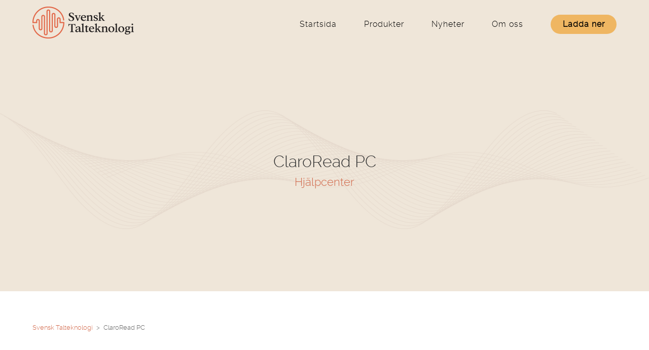

--- FILE ---
content_type: text/html; charset=utf-8
request_url: https://svensktalteknologi.zendesk.com/hc/sv/categories/115000453751-ClaroRead-PC
body_size: 4125
content:
<!DOCTYPE html>
<html dir="ltr" lang="sv">
<head>
  <meta charset="utf-8" />
  <!-- v26763 -->


  <title>ClaroRead PC &ndash; Svensk Talteknologi</title>

  <meta name="csrf-param" content="authenticity_token">
<meta name="csrf-token" content="">

  <link rel="canonical" href="https://svensktalteknologi.zendesk.com/hc/sv/categories/115000453751-ClaroRead-PC">
<link rel="alternate" hreflang="sv" href="https://svensktalteknologi.zendesk.com/hc/sv/categories/115000453751-ClaroRead-PC">
<link rel="alternate" hreflang="x-default" href="https://svensktalteknologi.zendesk.com/hc/sv/categories/115000453751-ClaroRead-PC">

  <link rel="stylesheet" href="//static.zdassets.com/hc/assets/application-f34d73e002337ab267a13449ad9d7955.css" media="all" id="stylesheet" />
    <!-- Entypo pictograms by Daniel Bruce — www.entypo.com -->
    <link rel="stylesheet" href="//static.zdassets.com/hc/assets/theming_v1_support-e05586b61178dcde2a13a3d323525a18.css" media="all" />
  <link rel="stylesheet" type="text/css" href="/hc/theming_assets/2170569/114095198992/style.css?digest=14333623961116">

  <link rel="icon" type="image/x-icon" href="/hc/theming_assets/01HZPETSMFJN3A9MDM9QVFBP60">

    <script src="//static.zdassets.com/hc/assets/jquery-09d07e20ce042ef10e301661ad1f316c.js"></script>
    

  <meta content="width=device-width, initial-scale=1.0" name="viewport" />

  <script type="text/javascript" src="/hc/theming_assets/2170569/114095198992/script.js?digest=14333623961116"></script>
</head>
<body class="">
  
  
  

  <header class="header-wrapper">
  <div class="header">
  <div class="logo">
    <a title="Svensk Talteknologi" alt="Svensk Talteknologi" href="https://svensktalteknologi.se/">
      <img src="/hc/theming_assets/01HZPETRVZ5828ED2VQKA60RF4" alt="Helpcenter-hemsida för Svensk Talteknologi">
    </a>
  </div>
  <div class="nav-wrapper">
    <span class="icon-menu" tabindex="0" role="button" aria-controls="user-nav" aria-expanded="false" aria-label="Växla navigeringsmeny"></span>
    <nav class="user-nav" id="user-nav">
      <a class="menu-item" alt="Startsida" title="Startsida" href="https://svensktalteknologi.se/">Startsida</a>
      <a class="menu-item" alt="Produkter" title="Produkter" href="https://svensktalteknologi.se/butik/">Produkter</a>
      <a class="menu-item" alt="Nyheter" title="Nyheter" href="https://svensktalteknologi.se/nyheter/">Nyheter</a>
      <a class="menu-item" alt="Om oss" title="Om oss" href="https://svensktalteknologi.se/om-oss/">Om oss</a>
      <a class="menu-item-last"  alt="Ladda ner" title="Ladda ner" href="https://svensktalteknologi.se/ladda-ner/">Ladda ner</a>
    </nav>
  </div>
  </div>
</header>


  <main role="main">
    <section class="section hero hero3">
  <div class="hero-inner">
     <div class="hero-title">
      <h1 style="margin:0;">ClaroRead PC</h1>
       <h2 style="color:rgba(210, 104, 74, 1); font-weight:400;">Hjälpcenter</h2>
       <a style="display:none;" class="button-link" alt="Ladda ner ClaroRead PC" title="Ladda ner ClaroRead PC" href="https://svensktalteknologi.se/ladda-ner/">Ladda ner</a>
    </div>
  </div>
</section>
<div class="page-wrapper">
<div class="page-container">
  <nav class="sub-nav">
    <ol class="breadcrumbs">
  
    <li title="Svensk Talteknologi">
      
        <a href="/hc/sv">Svensk Talteknologi</a>
      
    </li>
  
    <li title="ClaroRead PC">
      
        ClaroRead PC
      
    </li>
  
</ol>

  </nav>

  <div class="category-container">
    <div class="category-content">
      <header class="page-header">
      </header>

      <div class="section-tree">
        
          <section class="section">
          <div class="section-item-image-container"><a href='/hc/sv/sections/360000046692-Kom-ig%C3%A5ng'><img class="section-item-image" src="/hc/theming_assets/01HZPET9DSFADSZ31GZN8QY3A7"></a></div>
          
          
            <h2 class="section-tree-title">
              <a href="/hc/sv/sections/360000046692-Kom-ig%C3%A5ng">Kom igång</a>
            </h2>
            <p class="section-description-center">Ladda ner, installera och kom igång</p>
          </section>
        
      </div>
    </div>
  </div>
</div>
</div>
<div class="container">
  <section class="section remote-support">
    <div class="content-1-3">
      <img class="remote-help-img" src="/hc/theming_assets/01HZPETBRFPES93XEA81NKVF98">
    </div>
    <div class="content-2-3">
      <h1>Hittar du inte svaret på din fråga?</h1>
      <p>Om du inte hittar svaret på din fråga eller föredrar att prata med någon av oss på Svensk Talteknologi så är du varmt välkommen att kontakta oss via <a href="mailto:support@svensktalteknologi.se">support@svensktalteknologi.se</a>!</p>
       
        
    </div>
  </section>

</div>
<div class="container">
  <section class="section remote-support">
    <div class="content-1-3">
      <img class="remote-help-img" src="/hc/theming_assets/01HZPET8ESF7MPB95JX89AMRB7">
    </div>
    <div class="content-2-3">
      <h1>Vill du hålla dig uppdaterad?</h1>
      <p>Vad har hänt i branschen och hos Svensk Talteknologi på sistone? Det får du veta i vårt nyhetsbrev som skickas ut en gång i månaden och som innehåller matnyttig information, tips och 	inspiration. Häng med!</p>
        <br><br>
        <a class="button-link" alt="Prenumerera på vårt nyhetsbrev" title="Prenumerera på vårt nyhetsbrev" href="http://bit.ly/signupstt">Prenumerera</a>
    </div>
  </section>

</div>
  </main>

  <footer class="footer">
  <div class="footer-inner">
    <div class="footer-inner-column-1">
      <h2>Produkter</h2>
      <a href=https://svensktalteknologi.se/#digitala-verktyg>Digitala verktyg och läromedel</a><br>
      <a href=https://svensktalteknologi.se/#fysiska-verktyg>Fysiska verktyg</a><br><br>
      <h2>Kategorier</h2>
      <a href="https://svensktalteknologi.se/om-oss/behovet-av-det-skrinva-ordet/">Skrivhjälp</a><br>
      <a href="https://svensktalteknologi.se/om-oss/vikten-av-lasning/">Läshjälp</a><br>
      <a href="https://svensktalteknologi.se/om-oss/lar-dig-ett-nytt-sprak/">Språkinlärning</a><br>
      <a href="https://svensktalteknologi.se/produkt-kategori/for-mac/">För Mac</a><br>
      <a href="https://svensktalteknologi.se/produkt-kategori/for-windows/">För Windows</a><br>
      <a href="https://svensktalteknologi.se/produkt-kategori/for-ios-android/">För iOS & Android</a>
    </div>
    <div class="footer-inner-column-2">
      <h2>Kommuner/Skolor</h2>
      <a href="https://svensktalteknologi.se/skola-kommun/">Våra olika avtal</a><br>
      <a href="https://svensktalteknologi.se/om-oss/kontakt/">Bli Kontaktad</a><br><br>
      <h2>Användbara länkar</h2>
      <a href="https://svensktalteknologi.se/support/">Support</a><br>
      <a href="https://svensktalteknologi.se/om-oss/kontakt/">Kontakt</a><br>
      <a href="https://svensktalteknologi.se/villkor/">Ångerrätt, retur & byte</a><br>
      <a href="https://svensktalteknologi.se/cookies/">Cookies</a><br>
      <a href="https://svensktalteknologi.se/integritetspolicy/">Integritetspolicy</a><br>
      <a href="https://svensktalteknologi.se/ideer/">Synpunkter & idéer</a><br>
    </div>
    <div class="footer-inner-column-3">
      <h2>Svensk Talteknologi</h2>
      Biblioteksgatan 4<br>
      SE-374 35 Karlshamn<br>
      +46 46 32 30 12<br>
      <a href="mailto:info@svensktalteknologi.se">info@svensktalteknologi.se</a><br><br>
      <a href="https://skolon.com" target="_BLANK" title="Skolon" alt="Skolon">
        <img alt=Skolon title=Skolon style="max-width:100%; height:60px;" src="https://svensktalteknologi.se/wp-content/uploads/2018/04/logo-skolon.png"></a><br>
      <span style="font-size:12px; line-height:15px;">Vi är samarbetspartner till <a href="https://skolon.com" target="_BLANK" title="Skolon" alt="Skolon"> Skolon</a> och flera av våra produkter finns där. Ni som är kund till oss har tillgång till flera av era program via Skolon! Köp programmen genom oss för att göra Era digitala skolverktyg väl fungerande i klassrummet.</span>
    </div>
  </div>
</footer>



  <!-- / -->

  
  <script src="//static.zdassets.com/hc/assets/sv.45ade2bac72db4f5c19c.js"></script>
  <script src="https://svensktalteknologi.zendesk.com/auth/v2/host/without_iframe.js" data-brand-id="114095198992" data-return-to="https://svensktalteknologi.zendesk.com/hc/sv/categories/115000453751-ClaroRead-PC" data-theme="hc" data-locale="sv" data-auth-origin="114095198992,false,true"></script>

  <script type="text/javascript">
  /*

    Greetings sourcecode lurker!

    This is for internal Zendesk and legacy usage,
    we don't support or guarantee any of these values
    so please don't build stuff on top of them.

  */

  HelpCenter = {};
  HelpCenter.account = {"subdomain":"svensktalteknologi","environment":"production","name":"Svensk Talteknologi"};
  HelpCenter.user = {"identifier":"da39a3ee5e6b4b0d3255bfef95601890afd80709","email":null,"name":"","role":"anonymous","avatar_url":"https://assets.zendesk.com/hc/assets/default_avatar.png","is_admin":false,"organizations":[],"groups":[]};
  HelpCenter.internal = {"asset_url":"//static.zdassets.com/hc/assets/","web_widget_asset_composer_url":"https://static.zdassets.com/ekr/snippet.js","current_session":{"locale":"sv","csrf_token":null,"shared_csrf_token":null},"usage_tracking":{"event":"category_viewed","data":"BAh7CDoQY2F0ZWdvcnlfaWRsKwh3qo/[base64]--f10baae928369dfe8999c64c7c8eacd21cef457b","url":"https://svensktalteknologi.zendesk.com/hc/activity"},"current_record_id":null,"current_record_url":null,"current_record_title":null,"current_text_direction":"ltr","current_brand_id":114095198992,"current_brand_name":"Svensk Talteknologi","current_brand_url":"https://svensktalteknologi.zendesk.com","current_brand_active":true,"current_path":"/hc/sv/categories/115000453751-ClaroRead-PC","show_autocomplete_breadcrumbs":true,"user_info_changing_enabled":false,"has_user_profiles_enabled":false,"has_end_user_attachments":true,"user_aliases_enabled":false,"has_anonymous_kb_voting":false,"has_multi_language_help_center":true,"show_at_mentions":false,"embeddables_config":{"embeddables_web_widget":false,"embeddables_help_center_auth_enabled":false,"embeddables_connect_ipms":false},"answer_bot_subdomain":"static","gather_plan_state":"subscribed","has_article_verification":false,"has_gather":true,"has_ckeditor":false,"has_community_enabled":false,"has_community_badges":false,"has_community_post_content_tagging":false,"has_gather_content_tags":false,"has_guide_content_tags":true,"has_user_segments":true,"has_answer_bot_web_form_enabled":false,"has_garden_modals":false,"theming_cookie_key":"hc-da39a3ee5e6b4b0d3255bfef95601890afd80709-2-preview","is_preview":false,"has_search_settings_in_plan":true,"theming_api_version":1,"theming_settings":{"brand_color":"rgba(210, 104, 74, 1)","brand_text_color":"#FFFFFF","text_color":"#333333","link_color":"rgba(0, 0, 0, 1)","background_color":"rgba(255, 255, 255, 1)","heading_font":"-apple-system, BlinkMacSystemFont, 'Segoe UI', Helvetica, Arial, sans-serif","text_font":"-apple-system, BlinkMacSystemFont, 'Segoe UI', Helvetica, Arial, sans-serif","logo":"/hc/theming_assets/01HZPETRVZ5828ED2VQKA60RF4","favicon":"/hc/theming_assets/01HZPETSMFJN3A9MDM9QVFBP60","homepage_background_image":"/hc/theming_assets/01HZPETSSC6RBFGGMZ52VJF793","community_background_image":"/hc/theming_assets/01HZPETSY3FMQDECV4KYEJX8HB","community_image":"/hc/theming_assets/01HZPETT2FDCCC1H51SCCXP3RH","instant_search":true,"scoped_kb_search":true,"scoped_community_search":true,"show_recent_activity":true,"show_articles_in_section":true,"show_article_author":true,"show_article_comments":true,"show_follow_article":true,"show_recently_viewed_articles":true,"show_related_articles":true,"show_article_sharing":true,"show_follow_section":true,"show_follow_post":true,"show_post_sharing":true,"show_follow_topic":true},"has_pci_credit_card_custom_field":false,"help_center_restricted":false,"is_assuming_someone_else":false,"flash_messages":[],"user_photo_editing_enabled":true,"user_preferred_locale":"sv","base_locale":"sv","login_url":"/hc/sv/signin?return_to=https%3A%2F%2Fsvensktalteknologi.zendesk.com%2Fhc%2Fsv%2Fcategories%2F115000453751-ClaroRead-PC","has_alternate_templates":false,"has_custom_statuses_enabled":true,"has_hc_generative_answers_setting_enabled":true,"has_generative_search_with_zgpt_enabled":false,"has_suggested_initial_questions_enabled":false,"has_guide_service_catalog":false,"has_service_catalog_search_poc":false,"has_service_catalog_itam":false,"has_csat_reverse_2_scale_in_mobile":false,"has_knowledge_navigation":false,"has_csat_bet365_branding":false,"version":"v26763","dev_mode":false};
</script>

  
  <script src="//static.zdassets.com/hc/assets/moment-4ef0d82f9fc65c8a28f659aa3430955f.js"></script>
  <script src="//static.zdassets.com/hc/assets/hc_enduser-6bb8c126cd94071ae088453513eacb99.js"></script>
  
  
</body>
</html>